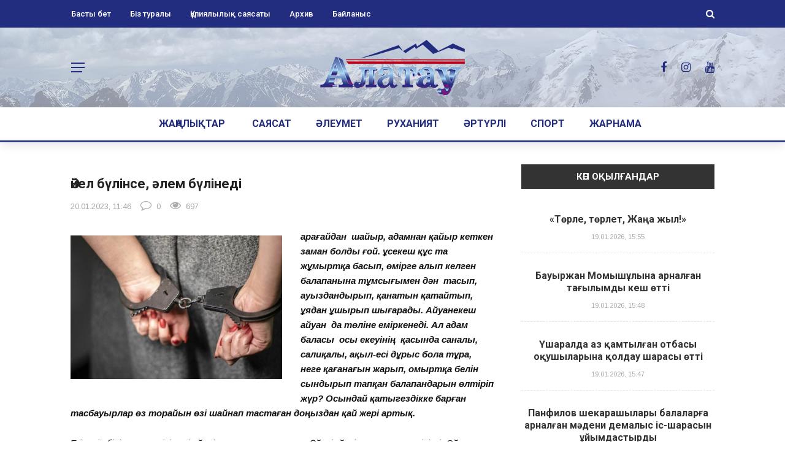

--- FILE ---
content_type: text/css
request_url: https://alataugazeti.kz/wp-content/themes/alatau/css/responsive.css?ver=6.0.11
body_size: 66073
content:
@media (min-width: 1360px){
    .canvas-menu-wrap.right {
        float: right;
        margin-right: 40px;
    }
    /** Tech 1 Grid */
    .module-tech-grid .bkmodule-fw ul li {
        height: 220px;
    }    
    .module-tech-grid .bkmodule-fw ul li:nth-child(4), 
    .module-tech-grid .bkmodule-fw ul li:nth-child(5), 
    .module-tech-grid .bkmodule-fw ul li:nth-child(6) {
        height: 280px;
    }
    .module-tech-grid .bkmodule-fw ul li:first-child {
        height: 440px;
    }
    /** Pyramid Grid **/
    .module-pyramid-grid .bkmodule-fw ul li {
        height: 260px;
    }
    .module-pyramid-grid .bkmodule-fw ul li:first-child , .module-pyramid-grid .bkmodule-fw ul li:nth-child(2) {
        height: 360px;
    }
    /** Grid 1 **/
    .module-grid-1 .bkmodule-fw ul li:first-child, .module-grid-1 .bkmodule-fw ul li:nth-child(2) {
        height: 360px;
    }
    .module-grid-1 .bkmodule-fw ul li {
        height: 240px;
    }
    /** Grid 2 **/
    .module-grid-2 .bkmodule-fw ul li:first-child {
        height: 500px;
    }
    .module-grid-2 .bkmodule-fw ul li, .module-grid-2 .bkmodule-fw ul li:nth-child(2) {
        height: 250px;
    }
    /** Grid 3 **/
    .module-grid-3 .bkmodule-fw ul li:first-child {
        height: 500px;
    }
    .module-grid-3 .bkmodule-fw ul li {
        height: 250px;
    }
    /** Grid 4 **/
    .module-grid-4 .bkmodule-fw ul li:first-child {
        height: 520px;
    }
    .module-grid-4 .bkmodule-fw ul li {
        height: 260px;
    }
    /** Grid 5 **/
    .module-grid-5 .bkmodule-fw ul li:first-child {
        height: 520px;
    }
    .module-grid-5 .bkmodule-fw ul li {
        height: 260px;
    }
    /** Grid 6 **/
    .module-grid-6 .bkmodule-fw .grid6-col:first-child .content_in {
        height: 520px;
    }
    .module-grid-6 .bkmodule-fw .grid6-col .content_in {
        height: 260px;
    }
    /** Grid 9 **/
    .module-grid-9 .bkmodule-fw ul li:first-child {
        height: 480px;
    }
    .module-grid-9 .bkmodule-fw ul li {
        height: 240px;
    }
    /** Grid 10 **/
    .module-grid-10 .bkmodule-fw .grid10-col:first-child .content_in {
        height: 480px;
    }
    .module-grid-10 .bkmodule-fw .grid10-col .content_in {
        height: 240px;
    }
    /** Grid 11 **/
    .module-grid-11 .bkmodule-fw .grid11-col-1 .content_in:first-child, .module-grid-11 .bkmodule-fw .grid11-col-3 .content_in:last-child {
        height: 480px;
    }
    .module-grid-11 .bkmodule-fw .grid11-col .content_in {
        height: 240px;
    }
}
@media (max-width: 1109px){
    #page-wrap {
        width: 1000px;
    }
    .bkwrapper {
        width: 1000px !important;
        margin-left: auto !important;
        margin-right: auto !important;
    }
    .bkmodule {
        margin-left: 0;
        margin-right: 0;
        width: 100%;
    }
    /*** header ***/
    .header-inner {
        display: inherit;   
    }
    .header .logo img {
        width: inherit;
    }
    .header .logo a {
        display: block;
        display: inline-block;
    }
    .header .logo {
        float: none;
        text-align: center;
        width: 100%;
        display: inline-block;                
     }
    .header-wrap .header-banner {
        display: block;
        width: 100%;
        text-align: center;
        margin-top: 20px;
    }       
    .header-social {
        position: static;
    }  
    .header-social li {
        float: none;
        display: inline-block;
    }   
    .header-social ul {
        margin-bottom: 0;
    }
    .bk-header-index-wrap li {
        width: 25%;
    }
    .bk-header-index-wrap li:last-child {
        display: none;
    }
    /*** Top menu ***/    
    #main-search input {
        text-align: center;
        padding-right: 50px;  
    }
/*** module-feature2 ***/
    .module-feature2 .readmore {
        display: none;
    }
    .module-feature2 .content_out .excerpt {
        margin-bottom: 0;
    }
    .module-feature2 .content_out .meta-wrap {
        margin-top: 20px;
    }
/** Feature Slider **/
    .module-boxed-slider .flexslider {
        height: 480px;
    }
    .module-boxed-slider .flexslider .item .thumb {
        height: 480px;
    }
    .has-sb .module-boxed-slider .flexslider {
        height: 400px;
    }
    .has-sb .module-boxed-slider .flexslider .item .thumb {
        height: 400px;
    }
/** module-fw-slider **/
    .module-fw-slider .flexslider {
        height: 460px;
    }
    .module-fw-slider .flexslider .item .thumb {
        height: 460px;
    }
/*** Single Page ***/
    #bk-parallax-feat, #bk-fw-feat {
        height: 480px;
    }
    #bk-parallax-feat .s-feat-img {
        height: 480px;
        background-position: 50% 50% !important;
        background-attachment: initial;
    }
    #bk-fw-feat .s-feat-img {
        height: 480px;
    }
    .bk-embed-video, .bk-embed-audio {
        width: 40%;
    }   
}
@media (min-width: 991px){
    .canvas-menu-wrap.right {
        float: right;
        margin-right: 40px;
        margin-left: 30px;
    }
    .header-3 .main-nav .canvas-menu-wrap.right {
        float: right;
        margin-right: 10px;
        margin-left: 30px;
    }
    .header-6 .main-nav .canvas-menu-wrap.right {
        float: right;
        margin-right: 60px;
        margin-left: 30px;
    }
}
@media (max-width: 991px){
    #page-wrap {
        width: 780px;
    }
    .bkwrapper {
        width: 780px !important;
        margin-left: auto !important;
        margin-right: auto !important;
    }
    .container {
        margin-left: 0;
        margin-right: 0;
        width: 100%;
    }
    .rubik-show-991 {
        display: block;
    }
    .rubik-hidden-991 {
        display: none;
    }
    .ajax-search-result .s-list .content_out.small-post:nth-child(3) {
        margin-top: 30px;
    }
    .ajax-search-result .s-list .content_out.small-post:nth-child(3n+1) {
        clear: none;
    }
    .ajax-search-result .s-list .content_out.small-post:nth-child(2n+1) {
        clear: both;
    }
    /*** Menus ***/
    .main-nav-container {
        width: 100%;
    }
    .rubik-sticky-header .header-logo-wrapper {
        padding-right :0;
    }
    .bk-page-header .main-nav, .bk-page-header .main-nav-container {
        border-top: 0 !important;
    }
    /** Header 1 **/
    .header-1 .header-wrap .canvas-menu-wrap .logo {
        display: table-cell;
        vertical-align: middle;
    }
    .header-1 .header-wrap .canvas-menu-wrap .logo img{
        max-height: 55px;
        margin-left: 50px;
        display: block;
    }
    .header-1 .main-nav .canvas-menu-wrap {
        display: table;
    }
    .header-1 .header-logo-wrapper, .top-bar,
    .header-12 .header-logo-wrapper {
        display: none;
    }
    /** header 2 **/
    .header-2 .main-nav .canvas-menu-wrap, .header-5 .main-nav .canvas-menu-wrap, .canvas-menu-wrap {
        margin-right: 0;
    }
    /** Header 3 ***/
    .header-3 .main-nav .canvas-menu-wrap {
        margin-right: 30px;
    }
    .header-3 .main-nav .canvas-menu-wrap {
        display: block;
    }
    .header-3 .main-nav .header-logo-wrapper {
        padding-right: 0;
    }
    .header-3 .main-nav .header-logo-wrapper img, .header-4 .header-wrap .canvas-menu-wrap .logo img {
        max-height: 80px;
        width: auto;
    }
    .header-3 .header-wrap .logo, .header-4 .header-wrap .canvas-menu-wrap .logo  {
        line-height: 101px;   
    }
    .main-menu, .header-type-2 .main-menu, .header-type-2 .logo, .header-3 .main-menu{
        display: none;   
    }
    /** Header 4 **/
    .header-4 .main-nav .canvas-menu-wrap {
        display: table;
        border-bottom: 0;
    }
    /** Header 6 **/
    .header-6 .main-nav-inner {
        padding: 0;
        width: 100% !important;
    }
    .header-6 .main-nav-container {
        box-sizing: border-box !important;
    }    
    
    .header-7 .header-wrap .logo {
        line-height: 66px;
    }
    .header-7 .main-nav .header-logo-wrapper img {
        max-height: 60px;
        width: auto;
    }
    .header-12 .main-nav .ajax-search-wrap, .header-12 .main-nav .rubik-ajax-search-bg {
        display: block;
    }
    /** Header Index **/
    .bk-header-index-wrap li {
        width: 33.333%;
    }
    .bk-header-index-wrap li:nth-child(4) {
        display: none;
    }
/*** Module Feature 1 ***/
    .module-feature1 .primary-post h4 {
        font-size: 24px !important;
    }
    .module-feature1 .content_in .title {
        font-size: 20px !important;
    }
    .module-feature1 .content_in .post-wrap {
        height: 280px;
    }
/*** module-feature2 ***/
    .module-feature2 .feat-img {
        float: none;
    }
    .module-feature2 .flexslider {
        height: auto !important;
    }
    .module-feature2 .post-c-wrap {
        padding-left: 15px;
        margin-top: 26px;
    }
    .module-feature2 .flex-direction-nav {
        height: 50px;
        margin-top: 30px;
        position: relative;
    }
    .module-feature2 .flex-direction-nav li a.flex-next, .module-feature2 .flexslider:hover .flex-next {
        left: 65px;
        right: inherit;
    }
    .module-feature2 .flex-direction-nav li a.flex-prev, .module-feature2 .flexslider:hover .flex-prev {
        left: 15px;
        right: inherit;
    }
    .module-feature2 .content_out .excerpt {
        max-height: inherit;
    }
/*** Module Feature 3 **/
    .module-feature3-block .rubik-featured3-main .thumb, .module-feature4-block .rubik-featured4-main .thumb {
        height: 420px;
    }
    .module-feature3-block .list-small-post li, .module-feature4-block .list-small-post .small-post {
        border-color: rgba(0, 0, 0, 0.16);
    }
    .module-feature3-block .list-small-post li:nth-child(2n+2) {
        border-right: 0;
    }
    .module-feature3-block .list-small-post, .module-feature4-block .list-small-post {
        margin-top: 30px;
    }
    .module-feature3-block .list-small-post li:nth-child(n+3) {
        margin-top: 30px;
    }
/*** Grid Carousel ***/
    .module-grid-carousel .carousel-single-item .post-c-wrap .title {
        font-size: 24px !important;
    }
    .module-grid-carousel .carousel-double-item .post-c-wrap .title {
        font-size: 22px !important;
    }
/*** module-hero ***/
    .module-hero > div.row > div {
        margin-top: 30px;
    }
    
    .module-hero > div.row > div:first-child, .module-hero > div.row > div:first-child .list-small-post li:last-child {
        margin-top: 0;
    }
    .module-hero .small-posts-col:first-child {
        padding-right: 15px;
        margin-bottom: 30px;
    }
    .module-hero .small-posts-col:first-child .content_in {
        padding-right: 15px;
    }
    
    .module-hero .small-posts-col:last-child {
        padding-left: 15px;
        clear: both;
        margin-top: 30px;
    }
    .module-hero .small-posts-col:last-child .content_in {
        padding-left: 15px;
    }
    .module-hero .small-posts-col:last-child li:last-child {
        margin-top: 0;
    }
    .module-hero .large-post {
        padding-left: 15px;
        padding-right: 15px;
        margin-bottom: 30px;
    }
/** Featured Slider **/
    .featured-slider-wrapper, .gallery-wrap, .slick-initialized .bk-slick-thumbnail {
        max-height: 480px;
    }
/** Boxed Slider **/
    .module-boxed-slider .flexslider {
        height: 420px;
    }
    .module-boxed-slider .flexslider .item .thumb {
        height: 420px;
    }
/** Tech Grid & Pyramid Grid**/
    .module-tech-grid ul li .post-c-inner, .module-pyramid-grid ul li .post-c-inner {
        padding: 15px !important;
    }
    .module-tech-grid ul li .title, .module-pyramid-grid ul li .title {
        font-size: 20px !important;
    }
    .module-tech-grid ul li:first-child .title {
        font-size: 24px !important;
    }
/** Pyramid Grid **/
    .module-pyramid-grid ul li .title {
        font-size: 20px !important;
    }
    .module-pyramid-grid ul li:first-child .title, .module-pyramid-grid ul li:nth-child(2) .title {
        font-size: 24px !important;
    }
    .module-pyramid-grid ul li:first-child , .module-pyramid-grid ul li:nth-child(2) {
        height: 300px
    }
/** module-fw-slider **/   
    .module-fw-slider .flexslider {
        height: 400px;
    } 
    .module-fw-slider .flexslider .item .thumb {
        height: 400px;
    }
    .module-fw-slider .post-c-wrap .post-c-inner, .module-boxed-slider .post-c-wrap .post-c-inner{
        width: 80%;
    }
/*** module-row ***/
    .module-row ul li:nth-child(2n+1) {
        clear: both;
    }
    .module-row ul li:nth-child(n+3), .module-row.layout-4.wsb-module ul li:nth-child(n+3) {
        margin-top: 30px;
    }
    .module-row ul li:nth-child(3n+1), .module-row.layout-4.wsb-module ul li:nth-child(3n+1) {
        clear: none;
    }
    .module-row.layout-4.wsb-module ul li:nth-child(2n+1) {
        clear: both;
    }
/*** Block 2 FW ***/
    .module-block-2-fw .content_out.small-post:nth-child(3) {
        margin-top: 30px;
    }
    .module-block-2-fw .content_out.small-post:nth-child(3n+1) {
        clear: none;
    }
    .module-block-2-fw .content_out.small-post:nth-child(2n+1) {
        clear: both;
    }
/*** Block 5 FW **/
    .has-sb .module-block-5 ul li:nth-child(3n+1), .fullwidth .module-block-5 ul li:nth-child(4n+1) {
        clear: none;
    }
    .has-sb .module-block-5 ul li:nth-child(2n+1), .fullwidth .module-block-5 ul li:nth-child(3n+1) {
        clear: both;
    }
    .has-sb .module-block-5 ul li:nth-child(3), .fullwidth .module-block-5 ul li:nth-child(4) {
        margin-top: 25px;
    }
    .module-block-5 .post-c-wrap .title {
        font-size: 20px !important;
        margin-bottom: 2px;
    }
/** Row FW **/
    .module-row.fw-module ul li:nth-child(3n+1) {
        clear: none;
    }
    .module-row.fw-module ul li:nth-child(2n+1) {
        clear: both;
    }
    .module-row.fw-module ul li:nth-child(n+3) {
        margin-top: 40px;
    }
/*** bk-masonry ***/
    .fullwidth .bk-masonry-content .item:nth-child(n+3) {
        margin-top: 40px;
    }
/** Large Blog **/
    .module-large-blog ul li.col-md-6:nth-child(2) .content_out {
        margin-top: 60px;
    }
/*** Square Grid ***/
    .square-grid-3 ul li:nth-child(n+3){
        margin-top: 30px;
    }
/** Grid 1 **/
    .module-grid-1 ul li {
        width: 50%;
    }
    .module-grid-1 ul li:first-child .title, .module-grid-1 ul li:nth-child(2) .title {
        font-size: 22px !important;
    }
    .module-grid-1 ul li .title {
        font-size: 20px !important;
    }
/*** Grid 2 ***/
    .module-grid-2 ul li {
        width: 50%;
    }
    .module-grid-2 ul li:first-child .title {
        font-size: 22px !important;
    }
    .module-grid-2 ul li .title {
        font-size: 20px !important;
    }
/*** Grid 3 ***/
    .module-grid-3 ul li:first-child, .module-grid-3 ul li {
        width: 50%;
    }
    .module-grid-3 ul li:first-child .title {
        font-size: 22px !important;
    }
    .module-grid-3 ul li .title {
        font-size: 20px !important;
    }
/*** Grid 4 ***/
    .module-grid-4 ul li:nth-child(2), .module-grid-4 ul li {
        width: 50%;
    }
    .module-grid-4 ul li:last-child {
        width: 100%;
    }
    .module-grid-4 ul li:first-child .title {
        font-size: 22px !important;
    }
    .module-grid-4 ul li .title {
        font-size: 20px !important;
    }
/*** Grid 5 ***/
    .module-grid-5 ul li {
        width: 50%;
    }
    .module-grid-5 ul li:last-child {
        width: 100%;
    }
    .module-grid-5 ul li:first-child .title {
        font-size: 22px !important;
    }
    .module-grid-5 ul li .title {
        font-size: 20px !important;
    }
/** Grid 6 **/
    .module-grid-6 .grid6-col {
        position: static;
        width: 50%;
    }
    .module-grid-6 .grid6-col:last-child {
        width: 100%;
    }
    .module-grid-6 .grid6-col:last-child .content_in {
        width: 50%;
        float: left;
    }
    .module-grid-6 ul li:first-child .title {
        font-size: 22px !important;
    }
    .module-grid-6 ul li .title {
        font-size: 20px !important;
    }
/** Grid 7 **/
    .module-grid-7 .grid7-col {
        position: static;
        width: 100%;
        margin-top: 30px;
    }
    .module-grid-7 .grid7-col .content_out {
        width: 48%;
        float: left;
        margin-right: 4%;
    }
    .module-grid-7 .grid7-col .content_out:last-child {
        margin-right: 0;
        margin-top: 0;
    }
    .module-grid-7 .grid7-col:first-child {
        width: 100%;
        padding: 0;
        margin-top: 0;
    }
    .module-grid-7 .grid7-col:first-child .content_in .post-c-wrap {
        bottom: 0;
    }
    .module-grid-7 ul li:first-child .title {
        font-size: 24px !important;
    }
    .module-grid-7 ul li .title {
        font-size: 18px !important;
    } 
/** Grid 8 **/
    .module-grid-8 .grid8-col {
        position: static;
        width: 100%;
        margin-top: 30px;
    }
    .module-grid-8 .grid8-col .content_out {
        width: 48%;
        float: left;
        margin-right: 4%;
    }
    .module-grid-8 .grid8-col .content_out:last-child {
        margin-right: 0;
        margin-top: 0;
    }
    .module-grid-8 .grid8-col:first-child {
        width: 100%;
        padding: 0;
        margin-top: 0;
    }
    .module-grid-8 ul li:first-child .title {
        font-size: 24px !important;
    }
    .module-grid-8 .grid8-col:first-child .content_in .post-c-wrap {
        bottom: 0;
    }
    .module-grid-8 ul li .title {
        font-size: 18px !important;
    }
/** Grid 9 **/
    .module-grid-9 ul li {
        width: 50%;
    }
    .module-grid-9 ul li.grid-post-0 .title{
        font-size: 22px !important;
    }
    .module-grid-9 ul li.bk-post-title-small .title{
        font-size: 20px !important;
    }
/** Grid - 10 ***/
    .module-grid-10 .grid10-col {
        width: 50%;
        position: static;
        float: left;
    }
    .module-grid-10 .grid10-col.grid10-col-3 {
        width: 100%;
    }
    .module-grid-10 .grid10-col.grid10-col-3 > div {
        width: 50%;
        float: left;
    }
    .module-grid-10 .grid10-col:first-child .title {
        font-size: 22px !important;
    }
    .module-grid-10 .grid10-col .title {
        font-size: 20px !important;
    }
    .module-grid-10 .grid10-bottom-col {
        width: 100%;
    }
    .module-grid-10 .grid10-bottom-col > div {
        width: 50%;
        float: left;
    }
    /** Grid- 11 **/
    .module-grid-11 .grid11-col {
        width: 50%;
    }
    .module-grid-11 .grid11-col:last-child {
        width: 100%;
    }
    .module-grid-11 .grid11-col:last-child > div {
        width: 50%;
        float: left;
        height: 225px !important;
    }
    .module-grid-11 .grid11-col .title {
        font-size: 20px !important;
    }
    .module-grid-11 .grid11-col-1 .grid-post-0 .title, .module-grid-11 .grid11-col-3 .grid-post-6 .title {
        font-size: 22px !important;
    }
    /** Grid 14 **/
    .module-grid-14 ul li:first-child {
        width: 100%;
    }
    .module-grid-14 ul li {
        width: 33.33%;
        max-height: 320px;
    }
    .module-grid-14 ul li:nth-child(2) .post-c-wrap, .module-grid-14 ul li:nth-child(5) .post-c-wrap {
        border-left: 1px solid #e5e5e5;
    }
    .module-grid-14 li:nth-child(4) .post-c-wrap {
        border-left: 0;
        border-bottom: 0;
    }
    .module-grid-14 ul li:first-child .title {
        font-size: 24px !important;
    }
    .module-grid-14 ul li .title {
        font-size: 18px !important;
    }

/*** Youtube Playlist ***/
    .module-youtube-playlist.playlist-layout1 .bk-currently-playing {
        padding-right: 15px;
    }
    .module-youtube-playlist.playlist-layout1 .bk-playlist-videos {
        padding-left: 15px;
        padding-right: 15px;
    }
/*** Blog ***/
    .bk-blog-content {
        margin-right: 0;
    }
/** Sidebar **/
    .has-sb > div > .content-wrap, .has-left-sidebar > div > div {float: none !important;}
    
    .single .main, .single .sidebar {float: none !important;}
    
    .has-sb .sidebar {float: none !important;}
    
    .has-sb {
        width: 100%;
    }
    .sidebar-wrap {
        width: 100% !important;
    }
    .sidebar {
        border-left: none;
        padding-left: 15px !important;
        padding-right: 15px !important;
        margin-top: 52px;
    }
    .widget_latest_posts_3 .row-type h4, .widget_latest_posts_5 .row-type h4, .widget_latest_posts_7 .row-type:nth-child(n+2) h4 {
        font-size: 18px;
    }
/** Social Counter **/

/** Ads **/
    .bk-ads li {
        margin-top: 20px;
    }
    .bk-ads li:first-child {
        margin-top: 0;
    }
/*** Single Page ***/
    #bk-parallax-feat, #bk-fw-feat {
        height: 420px;
    }
    #bk-parallax-feat .s-feat-img {
        height: 420px;
    }
    #bk-fw-feat .s-feat-img {
        height: 420px;
    }
    .bk-embed-audio {
        height:150px !important;
    }
    .s-template-6 .s_header_col8 {
        position: static;
    }
/** Shortcode **/
    .bkparallaxsc, .bkparallaxsc .parallaximage {
        max-height: 430px;
    }
    .bkparallaxsc-details {
        padding: 0 100px;
    }
    .bkteamsc .team-member.four-item:nth-child(4n+1){
        clear: none;
    }
    .bkteamsc .team-member.four-item:nth-child(3n+1) {
        clear: both;
    }
    .bkteamsc .team-member.four-item:nth-child(n+4){
        margin-top: 30px;
    }
    /** Footer **/
    .footer-d3 .footer-sidebar, .footer_1_3 .footer-sidebar {
        width: 100% !important;
    }
    .footer-sidebar {
        padding-left: 25px !important;
        padding-right: 25px !important;
    }
    .footer-sidebar:nth-child(n+2){
        margin-top: 40px;
    }
}
@media (max-width: 768px) {
    #page-wrap {
        width: 750px;
    }
    .bkwrapper {
        width: 750px !important;
        margin-left: auto !important;
        margin-right: auto !important;
    }
    .module-title, .page-title {
        margin-bottom: 44px;
    }
    .has-sb .bk-masonry-wrap, .has-sb .module-title {
        margin-right: 0;
    }
    .ajax-search-result .s-list .content_out.small-post:nth-child(2) {
        margin-top: 30px;
    }
    .ajax-search-result .s-list .content_out.small-post:nth-child(2n+1) {
        clear: none;
    }
/** Module Hero **/
    .module-hero > div.row > div, .module-hero .list-small-post li:last-child, .module-hero > div.row > div:first-child .list-small-post li:last-child {
        margin-top: 30px;
    }
    .module-hero .small-posts-col:last-child li:last-child {
        margin-top: 30px;
    }
    .module-hero .content_in .post-c-wrap .title {
        font-size: 22px !important;
    }
    .module-hero .large-post .post-c-wrap .title {
        font-size: 24px !important;
    }
/*** Row type **/
    .module-row .row-type {
        width: 50%;
        padding: 0 15px;
        float: left;        
    }
    .bk-masonry-content .item{
        width: 50%;
        padding: 0 15px;        
    }
    .row-type h4 {
        font-size: 24px !important;
    }
    .row-type.col-sm-6  h4, .row-type.col-xs-6 h4 {
        font-size: 20px !important;
    }
    .module-row.layout-4.wsb-module ul li:nth-child(3n+1) {
	   clear: none;
    }
    .module-row.layout-4.wsb-module ul li:nth-child(2n+1) {
        clear: both;
    }
    .module-row.layout-4.wsb-module ul li:nth-child(n+4) {
    	margin-top: 0;
    }
    .module-row.layout-4.wsb-module ul li:nth-child(n+3) {
        margin-top: 40px;
    }
/*** Feature 3 **/
    .module-feature3-block .list-small-post li {
        border-right: 0 !important;
    }
    .module-feature3-block .list-small-post li .post-c-wrap {
        border-top: 1px solid rgba(0, 0, 0, 0.1);
    }
    .module-feature3-block .list-small-post li:first-child .post-c-wrap{
        border-top: 0;
    }
    .module-feature3-block .list-small-post li:nth-child(n+1) {
        margin-top: 0;
    }    
    .module-feature3-block .list-small-post li:nth-child(n+2) .post-c-wrap{
        margin-top: 15px;
        padding-top: 15px;
    }
    .module-feature3-block .large-post-content .title, .module-feature4-block .large-post-content .title {
        font-size: 24px !important;
    }
    .module-feature3-block .list-small-post .title, .module-feature4-block .list-small-post .title {
        font-size: 18px !important;
    }
/*** bk-slider-module ***/
    .bk-slider-module .flexslider .item h4 {
        font-size: 24px !important;
    }
    .bk-slider-module .flexslider .item, .bk-slider-module .flexslider {
        height: auto;
    }
/** SQuare Grid **/
    .module-square-grid .content_in .post-c-wrap .title {
        font-size: 24px !important;
    }
/** Carousel **/
    .module-carousel .post-c-wrap .title {
        font-size: 22px !important;
    }
    .module-carousel-type2 .post-c-wrap .title {
        font-size: 22px !important;
    }
/** Featured slider module **/
    .featured-slider-wrapper, .gallery-wrap, .slick-initialized .bk-slick-thumbnail {
        max-height: 455px;
    }
    .featured-slider-wrapper .post-c-wrap .title {
        font-size: 30px !important;
    }
/*** Module Feature 1 ***/
    .module-feature1 .primary-post h4 {
        font-size: 24px !important;
    }
    .module-feature1 .content_in .title {
        font-size: 22px !important;
    }
/** Block 1 **/
    .module-block-1 .list-small-post li:nth-child(n+2) .post-c-wrap {
        padding-top: 15px;
    }
    .fullwidth .module-block-1 .list-small-post li:nth-child(2) {
        margin-top: 25px;
    }
    .fullwidth .module-block-1 .post-c-wrap .title {
        font-size: 26px !important;
    }
    .fullwidth .module-block-1 .content_out.small-post h4, .content_out.small-post h4 {
        font-size: 17px !important;
    }
/*** Block 2 ***/
    .module-block-2 .content_out.small-post:nth-child(2) {
        margin-top: 30px;
    }
    
/*** Block 2 FW ***/
    .module-block-2-fw .content_out.small-post:nth-child(2), .module-block-2-fw .content_out.small-post:nth-child(3) {
        margin-top: 30px;
    }

/*** Block 3 ***/
    .module-block-3 .list-small-post li .post-c-wrap {
        padding-top: 15px;
    }
/*** Block 4 FW **/
    .module-block-4 .list-small-post li:nth-child(n+3) .post-c-wrap {
        padding-top: 15px;
    }
    .square-grid-type .post-c-wrap .title {
        font-size: 22px !important;
    }
/*** Block 5 FW ***/
    .module-block-5 ul li:nth-child(n+3) {
        margin-top: 25px;
    }
    .module-block-5 .post-c-wrap .title {
        font-size: 20px !important;
    }
    .fullwidth .module-block-5 ul li:nth-child(3n+1) {
        clear: none;
    }
    .fullwidth .module-block-5 ul li:nth-child(2n+1) {
        clear: both;
    }
/*** Block 6 ***/
    .module-block-6 .list-small-posts li .post-c-wrap {
        padding-top: 15px;
    }
/** Sidebar **/
    .related-box ul li:nth-child(n+2) {
        margin-top: 20px;
    }
/** Single page **/
    .bk-embed-video, .bk-embed-audio {
        top: 5%;   
    }
    
/** Shortcode **/
    .bkparallaxsc-details {
        padding: 0 50px !important;
    }
    .bkparallaxsc, .bkparallaxsc .parallaximage {
        max-height: 350px !important;
    }
    .bkteamsc .team-member.three-item:nth-child(3n+1), .bkteamsc .team-member.four-item:nth-child(3n+1){
        clear: none;
    }
    .bkteamsc .team-member.three-item:nth-child(n+4), .bkteamsc .team-member.four-item:nth-child(n+4){
        margin-top: 0;
    }
    .bkteamsc .team-member.three-item:nth-child(2n+1), .bkteamsc .team-member.four-item:nth-child(2n+1){
        clear: both;   
    }
    .bkteamsc .team-member.three-item:nth-child(n+3), .bkteamsc .team-member.four-item:nth-child(n+3){
        margin-top: 30px;
    }

    /*** Module Feature 1 ***/
    .module-feature1 .sub-post, .module-feature1 .sub-post:last-child {
        margin-top: 40px;
    }
    /*** Square Grid ***/
    .module-square-grid ul li:nth-child(n+2){
        margin-top: 30px;
    }
    /** Block 1 **/
    .module-block-1 .list-small-post {
        margin-top: 32px;
    }
    /** Block 3 **/
    .module-block-3 .large-post:nth-child(n+1) {
        margin-top: 25px;
    }
    .module-block-4 .item.square-grid-type:nth-child(n+1) {
        margin-top: 25px;
    }
    /** Module Block 11 **/
    .module-block-11 .bk-block-11-wrap .title, .module-block-12 .bk-block-12-wrap .title {
        font-size: 17px !important;
    }
    .module-block-11 ul li:nth-child(2) .post-c-wrap, .module-block-12 ul li:nth-child(2) .post-c-wrap {
        padding-top: 15px;
        border-top: 1px solid #f2f2f2;
    }
    .module-block-11 .content_out.small-post:nth-child(2), .module-block-12 .content_out.small-post:nth-child(2) {
        margin-top: 15px;
    }
    .footer-d2 .footer-sidebar {
        width: 100% !important;
    }
    .s-post-header {
        max-width: 100%;
    }
}
@media (max-width: 749px) {
    #page-wrap {
        width: 100%;
    }
    .rubik-sticky-header .main-nav-inner {
        padding: 0 15px;
    }
    .header-6 .rubik-sticky-header .main-nav-inner .main-nav-container {
        padding-left: 15px;
    }
    .canvas-menu-wrap .menu-title {
        opacity: 0;
        font-size: 0;
        height: 60px;
        overflow-y: hidden;
    }
    .header-3 .main-nav .header-logo-wrapper, .header-3 .main-nav .main-nav-container, .header-3 .main-nav .main-menu > ul > li,
    .bk-page-header.header-3 .main-menu > ul > li > a:after {
        height: 80px;
    }
    .header-3 .main-nav .header-logo-wrapper, .header-3 .main-nav .main-menu > ul > li > a, .header-3 .main-nav .ajax-form-search i {
        line-height: 80px;
    }
    .header-3 .main-nav .ajax-search-result {
        margin-top: 80px;
    }
    .header-3 .main-nav .canvas-menu-wrap {
        min-height: 80px;
    }
    .header-3 .main-nav .ajax-form input {
        height: 76px;
    }
    .header-3 .main-nav .header-logo-wrapper img {
        max-height: 52px;
        width: auto;
        max-width: 208px;
        height: auto;
    }
    .header-3 .header-wrap .logo, .header-4 .header-wrap .canvas-menu-wrap .logo {
        line-height: 76px;
    }
    .header-3 .main-nav .canvas-menu-wrap {
        margin-right: 15px;
    }
    .bk-ud-logout-mobile {
        display: block;
        padding: 0 10px;
    }
    .row-type h4 {
        font-size: 24px !important;
    }
    .row-type.col-sm-6 h4, .row-type.col-xs-6 h4 {
        font-size: 20px !important;
    }
    .square-grid-type .post-c-wrap .title  {
        font-size: 22px !important;        
    }    
    .bkwrapper {
        width: 100% !important;
        margin-left: auto !important;
        margin-right: auto !important;
    }
    .module-breaking-carousel .content_out.small-post .meta .post-date, .module-breaking-carousel .content_out.small-post .meta .post-category:after {
        display: none;
    }
    .container {
        padding-left: 15px;
        padding-right: 15px;
    }
    .module-hero .row-type, .module-row .row-type, .module-masonry .row-type, .bk-masonry-content .item {
        width: 100%;
        float: none;
    }
    .module-hero .row-type:nth-child(n+2), .module-row .row-type:nth-child(n+2), .module-masonry .row-type:nth-child(n+2), .bk-masonry-content .item:nth-child(2) {
        margin-top: 40px;
    }
    .module-hero .content_in .post-c-wrap .title {
        font-size: 22px !important;
    }
    .module-hero .large-post .post-c-wrap .title {
        font-size: 24px !important;
    }
/** Featured slider module **/
    .featured-slider-wrapper .post-c-wrap .title {
        font-size: 28px !important;
        margin: 12px 0;
    }
    
/** Feature 1 **/
    .module-feature2 .content_out h4 {
        font-size: 24px !important;
    }
    .module-feature2 .content_out .excerpt {
        font-size: 15px;
    }
    .module-feature2 .content_out .meta-wrap {
        margin-top: 15px;
    }
/*** Feature 3 **/
    .module-feature3-block .large-post-content .title, .module-feature4-block .large-post-content .title {
        font-size: 28px !important;
    }
/** Slider **/
    .bk-slider-module .flexslider .item h4 {
        font-size: 28px !important;
        margin: 15px 0;
    }
/*** Grid Carousel ***/
    .module-grid-carousel .carousel-single-item .post-c-wrap .title {
        font-size: 24px !important;
        margin: 10px 0 5px 0;
    }
    .module-grid-carousel .carousel-double-item .post-c-wrap .title {
        font-size: 22px !important;
        margin: 10px 0 5px 0;
    }
    .module-grid-carousel .carousel-single-item .thumb{
        height: 482px;
    }
    .module-grid-carousel .carousel-double-item .thumb{
        height: 240px;
    }
    .module-grid-carousel .post-c-wrap .post-c-inner {
        width: 95%;
    }
/** module-large-blog **/
    .module-large-blog .post-c-wrap .meta {
        font-size: 12px;
    }
    .module-large-blog .post-c-wrap h4 {
        font-size: 24px !important;
    }
    /** Tech Grid **/    
    .module-tech-grid ul li {
        width: 50%;
    }
    .module-tech-grid ul li:last-child {
        width: 100%;
    }
    .module-tech-grid ul li:first-child {
        width:100%;
    }
    .module-tech-grid ul li:nth-child(2), .module-tech-grid ul li:nth-child(3) { 
        width: 50%;
    }
    .module-tech-grid.normal-grid ul li:nth-child(1) {
        border-left: 0;
        border-right: 0;
    }
    .module-tech-grid.normal-grid ul li:nth-child(3) {
        border-left: 1px solid #fff;
        border-right: 0;
    }
    .module-tech-grid.normal-grid ul li:nth-child(4) {
        border-right: 1px solid #fff;
        border-left: 0;
    }
    .module-tech-grid.normal-grid ul li:nth-child(5) {
        border-left: 1px solid #fff;
        border-right: 0;
    }
    .module-tech-grid.normal-grid ul li:nth-child(6) {
        border-left: 0;
        border-right: 0;
    }
    .module-tech-grid ul li .title {
        font-size: 20px !important;
    }
    .module-tech-grid ul li:first-child .title {
        font-size: 24px !important;
    }
/** Pyramid Grid **/
    .module-pyramid-grid ul li {
        height: 300px;
    }
    .module-pyramid-grid ul li:nth-child(3), .module-pyramid-grid ul li:nth-child(4) {
        width: 50%;
    }
    .module-pyramid-grid ul li:nth-child(4) {
        border-right: 0;
    }
    .module-pyramid-grid ul li:nth-child(5) {
        width: 100%;
        border-left: 0;
    }
    .module-pyramid-grid ul li .title {
        font-size: 22px !important;
    }
    .module-pyramid-grid ul li:first-child .title, .module-pyramid-grid ul li:nth-child(2) .title {
        font-size: 24px !important;
    }
/** Grid 1 **/
    .module-grid-1 ul li, .module-grid-1 ul li:first-child, .module-grid-1 ul li:nth-child(2) {
        width: 100%;
    }
    .module-grid-1 ul li:first-child .title, .module-grid-1 ul li:nth-child(2) .title {
        font-size: 24px !important;
    }
    .module-grid-1 ul li .title {
        font-size: 22px !important;
    }
/*** Grid 2 ***/
    .module-grid-2 ul li:first-child, .module-grid-2 ul li:nth-child(2) {
        height: 225px;
    }
    .module-grid-2 ul li, .module-grid-2 ul li:first-child {
        width: 100%;
    }
    .module-grid-2 ul li:first-child .title {
        font-size: 24px !important;
    }
    .module-grid-2 ul li .title {
        font-size: 22px !important;
    }
/*** Grid 3 ***/
    .module-grid-3 ul li:first-child {
        height: 225px;
    }
    .module-grid-3 ul li:first-child, .module-grid-3 ul li {
        width: 100%;
    }
    .module-grid-3 ul li:first-child .title {
        font-size: 24px !important;
    }
    .module-grid-3 ul li .title {
        font-size: 22px !important;
    }
/*** Grid 4 ***/
    .module-grid-4 ul li:first-child {
        height: 225px;
    }
    .module-grid-4 ul li {
        width: 100% !important;
    }
    .module-grid-4 ul li:first-child .title {
        font-size: 24px !important;
    }
    .module-grid-4 ul li .title {
        font-size: 22px !important;
    }
    /*** Grid 5 ***/
    .module-grid-5 ul li:first-child {
        height: 225px;
    }
    .module-grid-5 ul li {
        width: 100% !important;
    }
    .module-grid-5 ul li:first-child .title {
        font-size: 24px !important;
    }
    .module-grid-5 ul li .title {
        font-size: 22px !important;
    }
/** Grid 6 **/
    .module-grid-6 .grid6-col:first-child .content_in {
        height: 225px;
        }
    .module-grid-6 .grid6-col {
        width: 100% !important;
    }
    .module-grid-6 .grid6-col .content_in {
        width: 100% !important;
    }
    .module-grid-6 ul li:first-child .title {
        font-size: 24px !important;
    }
    .module-grid-6 ul li .title {
        font-size: 22px !important;
    }
/** Grid 7 **/
    .module-grid-7 ul li:first-child .title {
        font-size: 22px !important;
    }
/** Grid 8 **/
    .module-grid-8 ul li:first-child .title {
        font-size: 22px !important;
    }
/** Grid 9 **/
    .module-grid-9 ul li:first-child {
        height: 225px;
    }
    .module-grid-9 ul li {
        width: 100% !important;
    }
    .module-grid-9 ul li.grid-post-0 .title {
        font-size: 24px !important;
    }
    .module-grid-9 ul li.bk-post-title-small .title {
        font-size: 22px !important;
    }
/** Grid - 10 ***/
    .module-grid-10 .grid10-col:first-child .content_in {
        height: 225px;
    }
    .module-grid-10 .grid10-col, .module-grid-10 .grid10-col:first-child {
        width: 100%;
    }
    .module-grid-10 .grid10-col.grid10-col-3 > div {
        width: 100%;
    }
    .module-grid-10 .grid10-col:first-child .title {
        font-size: 24px !important;
    }
    .module-grid-10 .grid10-col .title {
        font-size: 22px !important;
    }
    .module-grid-10 .grid10-bottom-col > div {
        width: 100%;
    }
    /** Grid- 11 **/
    .module-grid-11 .grid11-col {
        width: 100%;
    }
    .module-grid-11 .grid11-col > div {
        width: 100% !important;
        height: 225px !important;
    }
    .module-grid-11 .grid11-col .title {
        font-size: 22px !important;
    }
    .module-grid-11 .grid11-col-1 .grid-post-0 .title, .module-grid-11 .grid11-col-3 .grid-post-6 .title {
        font-size: 24px !important;
    }
    /** Grid 14 **/
    .module-grid-14 ul li {
        width: 50%;
    }
    .module-grid-14 ul li:nth-child(4) .post-c-wrap, .module-grid-14 ul li:nth-child(6) .post-c-wrap {
        border-left: 1px solid #e5e5e5;
    }
    .module-grid-14 ul li:nth-child(5) .post-c-wrap {
        border-left: 0;
        border-bottom: 0;
    }
    .module-grid-14 ul li:first-child .title {
        font-size: 22px !important;
    }
    /** Block 1 **/
    .fullwidth .module-block-1 .post-c-wrap .title {
        font-size: 24px !important;
    }
    /** Module Block 6 **/
    .module-block-6 .block6-medium-posts li {
        width: 50%;
        float: left;
        margin-top: 30px;
    }
    .module-block-6 .large-post .title {
        font-size: 24px !important; 
    }
    .module-block-6 .block6-medium-posts li .title {
        font-size: 20px !important;
    }
    /** Module Block 7 **/
    .module-block-7 .block7-small-posts li {
        width: 50%;
        float: left;
        margin-top: 30px;
    }
    .module-block-7 .large-post .title {
        font-size: 24px !important; 
    }
    .module-block-7 .block7-small-posts li:first-child .title {
        font-size: 20px !important;
    }
    /** Module Block 8 **/
    .module-block-8 .block8-small-posts {
        margin-top: 30px;
    }
    .module-block-8 .large-post .title {
        font-size: 24px !important;
    }
    .module-block-8 .block8-small-posts .small-post .title {
        font-size: 16px !important;
    }
    /** Classic Blog **/
    .module-classic-blog .post-c-wrap .title {
        font-size: 20px !important;
    }
/** Single page **/
    .s-post-header {
        padding: 0;
    }
    .single-page .article-wrap > .row {
        margin: 0;
    }
    .single-page .sidebar {
        margin-top: 32px;
    }
    .bk-score-box {
        margin: 0 auto;
        float: none;
    }
    .bk-review-box .bk-summary {
        width: 100%;
        float: none;
        margin-bottom: 32px;
        background-color: #f8f8f8;
        padding: 12px;
    }
    .bk-author-box .bk-author-avatar {
        float: none;
        text-align: center;
        margin-bottom: 8px;
    }
    .bk-author-box .author-info {
        padding-left: 0;
        position: relative;
        text-align: center;
    }
    .bk-author-box .author-info .bk-author-page-contact {
        position: static;
        margin-top: 15px;
    }
    
/**.bk-review-box **/
    .bk-review-box {
        margin: 0 0 16px 0 !important;
        width: 100% !important;
        
    }
    
/*** Single Page ***/
    #bk-parallax-feat, #bk-fw-feat {
        height: 350px;
    }
    #bk-parallax-feat .s-feat-img {
        height: 350px;
    }
    #bk-fw-feat .s-feat-img {
        height: 350px;
    }
    .bk-embed-video, .bk-embed-audio {
        min-width: 300px 
    }
    .s-post-header h1 {
        font-size: 28px !important;
    }
    .single-page .icon-play {
        font-size: 35px;
        width: 60px;
        height: 60px;
        line-height: 60px;
    }
    .single-page.bk-fullwidth .related-box .post-c-wrap h4 {
        font-size: 16px;
    }
/*** Footer ***/
    #footer-menu, .bk-copyright {
        float: none;
        text-align: center;
    }
    #footer-menu {
        margin-bottom: 4px;
    }
}
@media (max-width: 620px) {    

.footer-lower-right {
    float: left;
	}

    /** Header Index **/
    .bk-header-index-wrap li {
        width: 50%;
    }
    .bk-header-index-wrap li .title:before {
        display: none;
    }
    .bk-header-index-wrap li:nth-child(3) {
        display: none;
    }
    /** module-classic-blog **/
    .module-classic-blog .bk-mask {
        width: 100%;
        height: auto;
        margin-right: 0;
        float: none;
        overflow: hidden;
        margin-bottom: 20px;
    }
    .module-classic-blog.layout-2 .bk-mask {
        margin-left: 0;
        float: none;
    }
    .module-classic-blog .post-c-wrap {
        width: 100%;
        float: none;
        position: static;
    }   
    .module-classic-blog.layout-2 .post-c-wrap {
        right: auto;
        left: 0;
        float: none;
    }
    .square-grid-type .post-c-wrap .title  {
        font-size: 20px !important;        
    }   
    /** Carousel **/
    .module-carousel .post-c-wrap .title {
        font-size: 20px !important;
    }
    /** Row Type **/
    .row-type h4  {
        font-size: 24px !important;
    }
    .row-type.col-sm-6  h4, .row-type.col-xs-6 h4 {
        font-size: 20px !important;
    }
    /** Hero **/
    .module-hero .content_in .post-c-wrap .title {
        font-size: 20px !important;
    }
    .module-hero .large-post .post-c-wrap .title {
        font-size: 24px !important;
    }
    /** Grid 1 **/
    .module-grid-1 ul li:first-child .title, .module-grid-1 ul li:nth-child(2) .title {
        font-size: 20px !important;
    }
    .module-grid-1 ul li .title {
        font-size: 20px !important;
    }
/*** Grid 2 ***/
    .module-grid-2 ul li:first-child .title {
        font-size: 22px !important;
    }
    .module-grid-2 ul li .title {
        font-size: 20px !important;
    }
/*** Grid 3 ***/
    .module-grid-3 ul li:first-child .title {
        font-size: 22px !important;
    }
    .module-grid-3 ul li .title {
        font-size: 20px !important;
    }
/*** Grid 4 ***/
    .module-grid-4 ul li:first-child .title {
        font-size: 22px !important;
    }
    .module-grid-4 ul li .title {
        font-size: 20px !important;
    }
/*** Grid 5 ***/
    .module-grid-5 ul li:first-child .title {
        font-size: 22px !important;
    }
    .module-grid-5 ul li .title {
        font-size: 20px !important;
    }
/*** Grid 6 ***/
    .module-grid-6 ul li:first-child .title {
        font-size: 22px !important;
    }
    .module-grid-6 ul li .title {
        font-size: 20px !important;
    }
/** Grid 7 **/
    .module-grid-7 .grid7-col {
        position: static;
        width: 100%;
        margin-top: 30px;
    }
/** Grid 8 **/
    .module-grid-8 .grid8-col {
        position: static;
        width: 100%;
        margin-top: 30px;
    }
/** Grid 9 **/
    .module-grid-9 ul li.grid-post-0 .title {
        font-size: 22px !important;
    }
    .module-grid-9 ul li.bk-post-title-small .title {
        font-size: 20px !important;
    }    
/** Grid - 10 **/
    .module-grid-10 .grid10-col:first-child .title {
        font-size: 22px !important;
    }
    .module-grid-10 .grid10-col .title {
        font-size: 20px !important;
    }     
/** Grid 11 **/
    .module-grid-11 .grid11-col .title {
        font-size: 20px !important;
    }
    .module-grid-11 .grid11-col-1 .grid-post-0 .title, .module-grid-11 .grid11-col-3 .grid-post-6 .title {
        font-size: 22px !important;
    }  
/** Block 5 **/
    .module-block-5 .post-c-wrap .title {
        font-size: 18px !important;
    }  
/** Module Square Grid **/
    .module-square-grid .content_in .post-c-wrap .title {
        font-size: 20px !important;
    }
/** module-carousel **/
    .module-carousel .post-c-wrap .title {
        font-size: 20px !important;
    }
/* Grid 14 */
    .module-grid-14 ul li:first-child .title{
        font-size: 22px !important;
    }
/*** Grid Carousel ***/
    .module-grid-carousel .carousel-single-item .post-c-wrap .title {
        font-size: 22px !important;
    }
    .module-grid-carousel .carousel-double-item .post-c-wrap .title {
        font-size: 20px !important;
    }
/** module-fw-slider **/   
    .module-fw-slider .flexslider {
        height: 350px;
    } 
    .module-fw-slider .flexslider .item .thumb {
        height: 350px;
    }
    .module-fw-slider .post-c-wrap .post-c-inner, .module-boxed-slider .post-c-wrap .post-c-inner  {
        width: 95%;
    }
    .module-fw-slider.bkmodule-middle-center .post-c-wrap .post-c-inner:before,
    .module-fw-slider.bkmodule-middle-center .post-c-wrap .post-c-inner:after,
    .module-boxed-slider.bkmodule-middle-center .post-c-wrap .post-c-inner:before,
    .module-boxed-slider.bkmodule-middle-center .post-c-wrap .post-c-inner:after {
        width: 70%;
    }
/*** Featured 3 **/
    .module-feature3-block .rubik-featured3-main .thumb, .module-feature4-block .rubik-featured4-main .thumb {
        height: 350px;
    }
/** Row Type **/
    .row-type h4 {
        font-size: 24px !important;
    }
    .row-type.col-sm-6  h4, .row-type.col-xs-6 h4 {
        font-size: 20px !important;
    }
/** Large Blog **/
    .module-large-blog .post-c-wrap {
        padding: 0;
    }
    .module-large-blog .post-c-wrap h4 {
        font-size: 22px !important;
    }
/** Small Posts **/
    .fullwidth .module-block-1 .content_out.small-post h4, .content_out.small-post h4 {
        font-size: 16px !important;
    }
    /** Sidebar **/
    .widget_latest_posts_3 .row-type h4, .widget_latest_posts_5 .row-type h4, .widget_latest_posts_7 .row-type:nth-child(n+2) h4 {
        font-size: 18px !important;
    }
/** Single **/
    .s-template-5 .s_header_wraper .bk-post-subtitle {
        display: none;
            
    }    
}
@media (max-width: 600px) {
	
	.footer-lower-right {
    float: left;
	}
	
    .main-nav, .rubik-sticky-header {
        margin-top: 0 !important;
    }
    .header-1 .header-wrap .logo img {
        max-width: 80%;
    }
    .header-1 .header-wrap .canvas-menu-wrap .logo img{ 
        margin-left: 40px;
        max-height: 48px;
        width: auto;
        max-width: 140px;
        height: auto;
    }
    /* Mailchimp */
    .rubik-inline-subscribeform .mc4wp-form-fields {
        display: block;
    }
    .rubik-inline-subscribeform .mc4wp-form .bk_mailchimp_module_heading {
        max-width: 100%;
    }
    .module_mailchimp_shortcode .rubik-boxed-layout {
        padding-left: 20px !important;
        padding-right: 20px !important;
    }
    .rubik-inline-subscribeform .mc4wp-form-fields p {
        flex: 0 0 100%;
        padding-right: 0;
        margin-bottom: 15px;
    }
    /** Ticker **/
    .ticker-title {
        width: 0 !important;
        overflow: hidden;
    }
    .ticker-content, .ticker-swipe {
        left: 0 !important;
    }
    .ticker-controls {
        display: none !important;
    }
/** Single Page **/
    .article-content .alignright, .article-content .alignleft {
        width: 100% !important;
        text-align: center;
    }
    .article-content .bk-inline-post-box.alignleft {
        display: inline;
        float: left;
        margin-right: 25px;
        margin-bottom: 30px;
        text-align: left;
    }
    .article-content .bk-inline-post-box.alignright {
        display: inline;
        float: right;
        margin-left: 25px;
        margin-bottom: 30px;
        text-align: left;
    }
    blockquote:before {
        display: none;
    }
    blockquote {
        margin-left: 0;
        margin-right: 0;
        padding: 0;
    }
}
@media (max-width: 510px) {
	
	.footer-lower-right {
    float: left;
	}
	
    .location {
        display: none;
    }
    .bk-login-modal, .lwa-register.lwa-register-default {
        margin-left: -150px !important;
    }
    .lwa-modal {
        width: 300px !important;
    }
    .bk-breadcrumbs-wrap .breadcrumbs {
        padding: 16px 15px;
    }
    .main-nav-inner {   
        margin: 0;
        width: 100% !important;
    }
    .main-nav-container {     
        padding: 0;
        margin: 0;
        width: 100% !important;
    }
    .excerpt {
        text-align: justify;
        text-justify: inter-word;
    }
    .content_out.small-post h4 {
        font-size: 17px !important;
    }
    .content_out.small-post .meta {
        display: none;
    }
    .widget_index_posts .content_out.small-post .meta, .widget_latest_posts_6 .content_out.small-post .meta {
        display: block;
    }
    .ajax-search-result .content_out.small-post h4 {
        font-size: 16px !important;
    }
/*** Feature 3 **/
    .module-feature3-block .large-post-content .title, .module-feature4-block .large-post-content .title {
        font-size: 22px !important;
    }
/** BK Slider Module **/
    .bk-slider-module .flexslider .item h4 {
        font-size: 22px !important;
    }
    .bk-slider-module .post-c-wrap .post-c-inner, .has-sb .bk-slider-module .post-c-wrap .post-c-inner {
        padding: 20px 15px;
        width: 95%;
    }
    .bk-slider-module .flexslider .item h4 {
        margin: 15px 0 12px 0;
    }
/** Featured Slider module **/
    .featured-slider-wrapper, .gallery-wrap, .slick-initialized .bk-slick-thumbnail {
        max-height: 400px;
    }
    .module-featured-slider .inner-cell .innerwrap {
        padding: 0;
    }
    .featured-slider-wrapper .post-c-wrap .title {
        font-size: 20px !important;
    }
    .featured-slider-wrapper .post-c-wrap {
        padding: 25px 12px;
    }
    .featured-slider-wrapper .bk-control-nav {
        width: 40px;
        height: 40px;
        border-radius: 0;
        font-size: 20px;
    }
    .featured-slider-wrapper .bk-control-nav i {
        line-height: 36px;
    }
    /** Feature 2 slider ***/
    .module-feature2 .content_out h4 {
        font-size: 22px !important;
    }
    .module-feature2 .content_out .excerpt {
        font-size: 14px;
    }
    .module-feature2 .content_out .meta-wrap {
        margin-top: 15px;
    }
    .module-feature2 .flex-direction-nav li a:before {
        font-size: 25px;
        line-height: 35px;
    }
    .module-feature2 .flex-direction-nav li a {
        width: 35px;
        height: 35px;
    }
    .module-feature2 .flex-direction-nav li a.flex-next, .module-feature2 .flexslider:hover .flex-next {
        left: 50px;
    }
    .module-feature2 .flex-direction-nav {
        margin-top: 15px;
    }
    /** Large Blog **/
    .module-large-blog .post-c-wrap h4 {
        font-size: 20px !important;
    }
    .module-large-blog ul li .excerpt {
        font-size: 13px;
    }
    .module-large-blog.row-classic-layout .post-c-wrap h4 {
        margin-top: 30px;
    }
/** Tech Grid **/
    .module-tech-grid ul li { 
        width: 100% !important;
        height: 225px !important;
    }
    .module-tech-grid.normal-grid ul li {
        border-left: 0 !important;
        border-right: 0 !important;
    }
    .module-tech-grid ul li .title {
        font-size: 20px !important;
    }
    .module-tech-grid ul li:first-child .title {
        font-size: 22px !important;
    }
    /* Grid 14 */
    .module-grid-14 ul li:first-child .title{
        font-size: 20px !important;
    }
/** Pyramid Grid **/
    .module-pyramid-grid ul li {
        height: 260px !important;
    }
    .module-pyramid-grid ul li {
        width: 100% !important;
        border-left: 0 !important;
        border-right: 0 !important;
    }
    .module-pyramid-grid ul li .title {
        font-size: 20px !important;
    }
    .module-pyramid-grid ul li:first-child .title, .module-pyramid-grid ul li:nth-child(2) .title {
        font-size: 22px !important;
    }
/** Grid Carousel **/
    .module-grid-carousel .post-c-wrap .post-c-inner {
        width: 100%;
        padding: 20px 15px;
    }
/*** Module Feature 1 ***/
    .module-feature1 .primary-post h4 {
        font-size: 22px !important;
    }
    .module-feature1 .content_in .title {
        font-size: 20px !important;
    }
/** hero **/
    .module-hero .content_in .post-c-wrap .title {
        font-size: 20px !important;
    }
    .module-hero .large-post .post-c-wrap .title {
        font-size: 20px !important;
    }
/** Grid General **/
    .bk-grid-general .content_in .post-c-inner {
        padding: 20px 15px;
    }
/** Row Type 3 **/
    .module-row.layout-3 .post-c-wrap, .module-masonry.layout-3 .post-c-wrap, .module-large-blog.layout-2 .post-c-wrap {
        width: 100%;
        left: 0;
        margin-top: 20px !important;
        padding: 0;
    }
    /** Module Block 6 **/
    .module-block-6 .block6-small-posts li {
        width: 100%;
    }  
    /** Module Block 7 **/
    .module-block-7 .block7-small-posts li {
        width: 100%;
    }    
/** Sidebar **/


/** Social Counter **/
/** Sidebar **/

/** Single Template **/
    .main.col-md-8 {
        margin-top: 24px;
    }
    #bk-normal-feat {
        margin-top: 28px;
    }
    .single-page .main .article-content {
        padding-top: 24px;
    }
    /*** 1 ***/
    .single-page.s-template-2 #bk-normal-feat{
        width: 100%;
        margin-right: 0;
        float: none;
        margin-bottom: 0;
    }
    .single-page .related-posts li {
        width: 100%;
        padding-left: 15px;
        padding-right: 15px;
        float: none;
        margin-top: 32px;
    }
    .single-page .main, .single-page .sidebar  {
        padding-left: 0;
        padding-right: 0;
    }
    .s-post-header h1 {
        font-size: 24px !important;
    }
    .s-template-5 .s_header_wraper {
        padding: 0 10px 15px 10px;
    }
    .s-template-5 .s_header_wraper h1, .s-template-6 .s_header_wraper h1 {
        font-size: 24px !important;
        margin-top: 12px;
    }
    .s-template-5 .single-share-box-no-cnt .share-box-wrap {
        padding: 0 10px;
    }
    .s-template-6 .s_header_wraper {
        padding: 0 10px;
        margin-top: 24px;
    }
    .s-template-6 .single-share-box-no-cnt .share-box-wrap {
        padding: 0 10px;
    }
    .bk-in-single-page .col-md-12 {
        padding: 0;
    }
    .s-post-nav {
        display: none;
    }
    .ajax-search-result {
        width: 100%;
    }
    .lwa-modal {
        width: 300px;
    }
    .bk-login-modal, .lwa-register.lwa-register-default {
        padding: 0 15px 20px;
    }
    .bk-login-title {
        padding: 10px 15px;
        margin: 0 -15px 20px;
    }
    .bk-recover-submit .bk-back-login, .bk-register-form-wrapper .bk-back-login {
        font-size:  10px;
    }
    .bk-recover-submit input[type="submit"], .bk-register-submit input[type="submit"] {
        font-size: 10px;
    }
    .single-page .icon-play {
        font-size: 30px;
        width: 50px;
        height: 50px;
        line-height: 50px;
    }
    .s-template-5 .s-post-header .meta {
        display: none !important;
    }
/** Shortcode **/
    .bkparallaxsc, .bk_tabs, .bk_accordions, .bkinfobox, .bk_buttons, .bk_onethirds, .bk_twothird_onethird, .bk_onehalfs, .video-wrap-sc{
        margin-bottom: 30px;
    }
    .halfsc, .thirdsc {
        width: 100% !important;
        margin-top: 0;
    }
    .halfsc+.halfsc, .thirdsc+.thirdsc {
        margin-top: 20px;
    }
    .bkparallaxsc-details {
        padding: 0 15px;
    }
    .bkparallaxsc-details h3 {
        font-size: 20px !important;   
    }
    .bkparallaxsc-details {
        font-size: 14px !important;
    }
    .bkteamsc .team-member {
        width: 100% !important;
    }
    .bkteamsc .team-member {
        margin-top: 30px;
    }
    /*** Comment Link ***/
    .comment-author .comment-links {
        position: static;
        margin-top: 4px;
    }
    ol.commentlist ul.children {
        margin-left: 0;
        padding-left: 0;
    } 
    .widget-social-counter .layout-6 ul li .data .counter, .widget-social-counter .layout-6 ul li .data .subscribe,
    .widget-social-counter .layout-7 ul li .data .counter, .widget-social-counter .layout-7 ul li .data .subscribe {
        font-size: 16px;
    }    
}
@media (max-width: 400px) {
    .row-type .excerpt {
        padding: 0;
    }
    .loadmore span.ajaxtext {
        width: 100%;
    }
    .meta .post-date {         
       
    } 
    .bk-related-posts .meta .post-date {
        display: block !important;
    }
    .widget_index_posts .meta .post-date , .widget_latest_posts_6 .meta .post-date{
        display: inline-block !important;
    }
    .s-template-5 .s_header_wraper h1 {
        font-size: 20px !important;
    }
/** Title **/
    .content_out.small-post h4 {
        font-size: 15px !important;
    }
    .featured-slider-wrapper .post-c-wrap .title {
        font-size: 18px !important;
    }
    /** Row Type **/
    .row-type h4, .row-type.col-sm-6  h4, .row-type.col-xs-6 h4 {
        font-size: 18px !important;
    }
    .square-grid-type .post-c-wrap .title  {
        font-size: 18px !important;        
    }
    /** SQuare Grid **/
    .module-square-grid .content_in .post-c-wrap .title {
        font-size: 18px !important;
    }
/** Carousel **/
    .module-carousel .post-c-wrap .title {
        font-size: 18px !important;
    }
    /*** Grid Carousel ***/
    .module-grid-carousel .carousel-single-item .post-c-wrap .title {
        font-size: 18px !important;
    }
    .module-grid-carousel .carousel-double-item .post-c-wrap .title {
        font-size: 18px !important;
    }
    /** Tech Grid **/
    .module-tech-grid ul li .title, .module-tech-grid ul li:first-child .title,
    .module-pyramid-grid ul li .title, .module-pyramid-grid ul li:first-child .title, .module-pyramid-grid ul li:nth-child(2) .title {
        font-size: 18px !important;
        margin: 12px 0 10px 0 !important;
    }
    /** Featured 1 **/
    .module-feature1 .primary-post h4, .module-feature1 .content_in .title {
        font-size: 18px !important;
    }
    /** Featured 2 **/
    .module-feature2 .content_out h4 {
        font-size: 18px !important;
    }
    .module-feature2 .content_out .excerpt {
        font-size: 13px;
    }
    .module-feature2 .content_out .meta-wrap {
        margin-top: 12px;
    }
    /*** Feature 3 **/
    .module-feature3-block .large-post-content .title, .module-feature4-block .large-post-content .title {
        font-size: 18px !important;
    }
    .module-feature3-block .list-small-post .title, .module-feature4-block .list-small-post .title {
        font-size: 16px !important;
    }
    .module-feature3-block .meta .post-date, .module-feature4-block .meta .post-date  {
        display: inline-block !important;
    }
    /** Slider **/
    .bk-slider-module .flexslider .item h4 {
        font-size: 18px !important;
        margin: 12px 0 10px 0;
    }
    /** hero **/
    .module-hero .content_in .post-c-wrap .title {
        font-size: 18px !important;
    }
    .module-hero .large-post .post-c-wrap .title {
        font-size: 18px !important;
    }
    /** Large Blog **/
    .module-large-blog .post-c-wrap h4 {
        font-size: 18px !important;
    }
    /** Grid 1 **/
    .module-grid-1 ul li .title, .module-grid-1 ul li:first-child .title, .module-grid-1 ul li:nth-child(2) .title {
        font-size: 18px !important;
    }
    /*** Grid 2 ***/
    .module-grid-2 ul li .title, .module-grid-2 ul li:first-child .title {
        font-size: 18px !important;
    }
    /*** Grid 3 ***/
    .module-grid-3 ul li .title, .module-grid-3 ul li:first-child .title {
        font-size: 18px !important;
    }
    /*** Grid 4 ***/
    .module-grid-4 ul li .title, .module-grid-4 ul li:first-child .title {
        font-size: 18px !important;
    }
    /*** Grid 5 ***/
    .module-grid-5 ul li .title, .module-grid-5 ul li:first-child .title {
        font-size: 18px !important;
    }
    /*** Grid 6 ***/
    .module-grid-6 ul li .title, .module-grid-6 ul li:first-child .title {
        font-size: 18px !important;
    }
    /** Grid 7 **/
    .module-grid-7 ul li:first-child .title {
        font-size: 18px !important;
    }
    .module-grid-7 ul li .title {
        font-size: 16px !important;
    }    
    .module-grid-7 .grid7-col:first-child .content_in .post-c-wrap {
        bottom: 0;
        left: 0;
        width: 100%;
    }
    .module-grid-7 .content_in .post-c-inner {
        padding: 20px 0;
    }
    .module-grid-7 .meta .post-date {
        display: inline-block !important;
    }
    /** Grid 8 **/
    .module-grid-8 ul li:first-child .title {
        font-size: 18px !important;
    }
    .module-grid-8 ul li .title {
        font-size: 16px !important;
    }
    .module-grid-8 .grid8-col:first-child .content_in .post-c-wrap {
        bottom: 0;
        left: 0;
        width: 100%;
    }
    .module-grid-8 .content_in .post-c-inner {
        padding: 20px 0;
    }
    .module-grid-8 .meta .post-date {
        display: inline-block !important;
    }
    /** Grid 9 **/
    .module-grid-9 ul li.grid-post-0 .title, .module-grid-9 ul li.bk-post-title-small .title{
        font-size: 18px !important;
    }
    /** Grid - 10 **/
    .module-grid-10 .grid10-col:first-child .title, .module-grid-10 .grid10-col .title {
        font-size: 18px !important;
    }
    /** Grid - 11 **/
    .module-grid-11 .grid11-col .title, .module-grid-11 .grid11-col-1 .grid-post-0 .title, .module-grid-11 .grid11-col-3 .grid-post-6 .title{
        font-size: 18px !important;
    }
    /** Block 5 **/
    .module-block-5 .post-c-wrap .title {
        font-size: 16px !important;
    }
    .module-block-5 .meta-wrap {
        display: none;
    }
    /** Module Block 6 **/
    .module-block-6 .large-post .title {
        font-size: 18px !important; 
    }
    .module-block-6 .block6-medium-posts li .title {
        font-size: 16px !important; 
    }
    .module-block-6 .block6-medium-posts li .meta-wrap {
        display: none;
    }  
    /** Module Block 7 **/
    .module-block-7 .large-post .title{
        font-size: 18px !important; 
    }
    .module-block-7 .block7-small-posts li:first-child .title {
        font-size: 18px !important;
    }
    .module-block-7 .block7-small-posts li .title  {
        font-size: 15px !important;
    }
    .module-block-7 .block7-small-posts li .meta-wrap {
        display: none;
    }   
    /** Module Block 8 **/
    .module-block-8 .large-post .title {
        font-size: 18px !important;
    }
    
    /** Module Block 11 12 **/
    .module-block-11 .meta .post-date, .module-block-12 .meta .post-date {
        display: block !important;
    }
    .module-block-11 .bk-block-11-wrap .title, .module-block-12 .bk-block-12-wrap .title {
        font-size: 15px !important;
    }
    /** Grid 14 **/
    .module-grid-14 ul li:first-child .title{
        font-size: 18px !important;
    }
    .module-grid-14 ul li .title {
        font-size: 16px !important;
    }
    .module-grid-14 ul li {
        width: 50%;
        height: 280px;
    }
    .module-grid-14 li:nth-child(n+2) .post-c-wrap {
        padding: 15px 10px;
    }
    .module-grid-14 ul li .meta .post-date{
        display: inline-block !important;
    }
    /** Classic Blog **/
    .module-classic-blog .post-c-wrap .title {
        font-size: 18px !important;
    }
    /** Sidebar **/
    .widget_latest_posts_3 .col-xs-6:nth-child(2n+2) {
        padding-left: 10px;
    }
    .widget_latest_posts_3 .col-xs-6:nth-child(2n+1) {
        padding-right: 10px;
    }
    .widget_latest_posts_5 .col-xs-6:nth-child(2n+1), .widget_latest_posts_7 .col-xs-6:nth-child(2n+1) {
        padding-left: 10px;
    }
    .widget_latest_posts_5 .col-xs-6:nth-child(2n+2), .widget_latest_posts_7 .col-xs-6:nth-child(2n+2) {
        padding-right: 10px;
    }
    
    .widget_latest_posts_3 .row-type h4, .widget_latest_posts_5 .row-type h4, .widget_latest_posts_7 .row-type:nth-child(n+2) h4 {
        font-size: 14px;
    }
    .single-share-box-no-cnt ul li .share-item__icon span {
        display: none;
    }
    /** Single **/
    .s-template-5 .bk-feature-image-fw-wrap .s-feat-img {
        min-height: 0;    
    }            
}
@media (max-width: 350px) {
	
	.footer-lower-right {
    float: left;
	}
	
    .header-1 .header-wrap .canvas-menu-wrap .logo img{ 
        margin-left: 40px;
        max-height: 35px;
        width: auto;
        max-width: 130px;
        height: auto;
    }
/** Sidebar **/
/** Social Counter **/
/** Embeded Frame **/
    #bk-normal-feat .bk-embed-video, #bk-normal-feat .bk-embed-audio, .bk-embed-video, .bk-embed-audio {
        min-width: 290px !important;
    }
    .header-1 .rubik-sticky-header .main-nav .canvas-menu-wrap {
        margin-right: 15px;
    }
    .ajax-search-result .s-list .small-thumbnail-wrapper {
        display: none;
    }
}